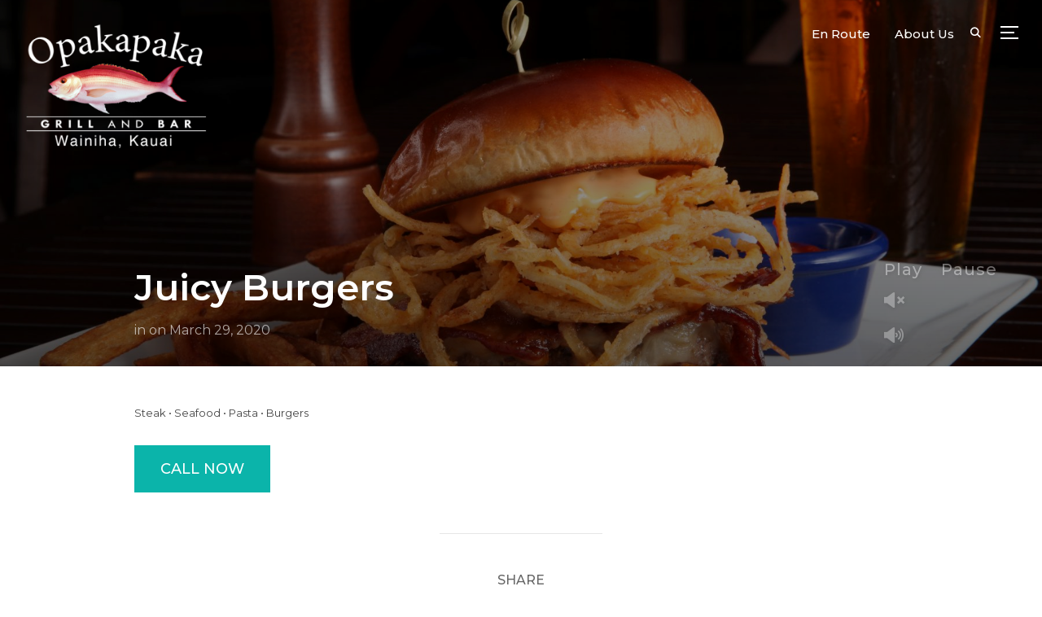

--- FILE ---
content_type: text/html; charset=UTF-8
request_url: https://www.opakapakagrillandbar.com/slider/full-screen-slideshow-2/
body_size: 53755
content:
<!DOCTYPE html>
<html lang="en-US">
<head>
    <meta charset="UTF-8">
    <meta name="viewport" content="width=device-width, initial-scale=1.0">
    <link rel="profile" href="http://gmpg.org/xfn/11">
    <link rel="pingback" href="https://www.opakapakagrillandbar.com/xmlrpc.php">

    <title>Juicy Burgers &#8211; Opakapaka Grill &amp; Bar</title>
<meta name='robots' content='max-image-preview:large' />
<link rel='dns-prefetch' href='//fonts.googleapis.com' />
<link rel='dns-prefetch' href='//s.w.org' />
<link rel="alternate" type="application/rss+xml" title="Opakapaka Grill &amp; Bar &raquo; Feed" href="https://www.opakapakagrillandbar.com/feed/" />
<link rel="alternate" type="application/rss+xml" title="Opakapaka Grill &amp; Bar &raquo; Comments Feed" href="https://www.opakapakagrillandbar.com/comments/feed/" />
<script type="text/javascript">
window._wpemojiSettings = {"baseUrl":"https:\/\/s.w.org\/images\/core\/emoji\/14.0.0\/72x72\/","ext":".png","svgUrl":"https:\/\/s.w.org\/images\/core\/emoji\/14.0.0\/svg\/","svgExt":".svg","source":{"concatemoji":"https:\/\/www.opakapakagrillandbar.com\/wp-includes\/js\/wp-emoji-release.min.js?ver=6.0.11"}};
/*! This file is auto-generated */
!function(e,a,t){var n,r,o,i=a.createElement("canvas"),p=i.getContext&&i.getContext("2d");function s(e,t){var a=String.fromCharCode,e=(p.clearRect(0,0,i.width,i.height),p.fillText(a.apply(this,e),0,0),i.toDataURL());return p.clearRect(0,0,i.width,i.height),p.fillText(a.apply(this,t),0,0),e===i.toDataURL()}function c(e){var t=a.createElement("script");t.src=e,t.defer=t.type="text/javascript",a.getElementsByTagName("head")[0].appendChild(t)}for(o=Array("flag","emoji"),t.supports={everything:!0,everythingExceptFlag:!0},r=0;r<o.length;r++)t.supports[o[r]]=function(e){if(!p||!p.fillText)return!1;switch(p.textBaseline="top",p.font="600 32px Arial",e){case"flag":return s([127987,65039,8205,9895,65039],[127987,65039,8203,9895,65039])?!1:!s([55356,56826,55356,56819],[55356,56826,8203,55356,56819])&&!s([55356,57332,56128,56423,56128,56418,56128,56421,56128,56430,56128,56423,56128,56447],[55356,57332,8203,56128,56423,8203,56128,56418,8203,56128,56421,8203,56128,56430,8203,56128,56423,8203,56128,56447]);case"emoji":return!s([129777,127995,8205,129778,127999],[129777,127995,8203,129778,127999])}return!1}(o[r]),t.supports.everything=t.supports.everything&&t.supports[o[r]],"flag"!==o[r]&&(t.supports.everythingExceptFlag=t.supports.everythingExceptFlag&&t.supports[o[r]]);t.supports.everythingExceptFlag=t.supports.everythingExceptFlag&&!t.supports.flag,t.DOMReady=!1,t.readyCallback=function(){t.DOMReady=!0},t.supports.everything||(n=function(){t.readyCallback()},a.addEventListener?(a.addEventListener("DOMContentLoaded",n,!1),e.addEventListener("load",n,!1)):(e.attachEvent("onload",n),a.attachEvent("onreadystatechange",function(){"complete"===a.readyState&&t.readyCallback()})),(e=t.source||{}).concatemoji?c(e.concatemoji):e.wpemoji&&e.twemoji&&(c(e.twemoji),c(e.wpemoji)))}(window,document,window._wpemojiSettings);
</script>
<style type="text/css">
img.wp-smiley,
img.emoji {
	display: inline !important;
	border: none !important;
	box-shadow: none !important;
	height: 1em !important;
	width: 1em !important;
	margin: 0 0.07em !important;
	vertical-align: -0.1em !important;
	background: none !important;
	padding: 0 !important;
}
</style>
	<link rel='stylesheet' id='twb-open-sans-css'  href='https://fonts.googleapis.com/css?family=Open+Sans%3A300%2C400%2C500%2C600%2C700%2C800&#038;display=swap&#038;ver=6.0.11' type='text/css' media='all' />
<link rel='stylesheet' id='twbbwg-global-css'  href='https://www.opakapakagrillandbar.com/wp-content/plugins/photo-gallery/booster/assets/css/global.css?ver=1.0.0' type='text/css' media='all' />
<style id='cf-frontend-style-inline-css' type='text/css'>
@font-face {
	font-family: 'October Storm';
	font-weight: 400;
	font-display: auto;
	src: url('http://www.opakapakagrillandbar.com/wp-content/uploads/2020/03/October-Storm.otf') format('OpenType');
}
</style>
<link rel='stylesheet' id='wp-block-library-css'  href='https://www.opakapakagrillandbar.com/wp-includes/css/dist/block-library/style.min.css?ver=6.0.11' type='text/css' media='all' />
<style id='wp-block-library-theme-inline-css' type='text/css'>
.wp-block-audio figcaption{color:#555;font-size:13px;text-align:center}.is-dark-theme .wp-block-audio figcaption{color:hsla(0,0%,100%,.65)}.wp-block-code{border:1px solid #ccc;border-radius:4px;font-family:Menlo,Consolas,monaco,monospace;padding:.8em 1em}.wp-block-embed figcaption{color:#555;font-size:13px;text-align:center}.is-dark-theme .wp-block-embed figcaption{color:hsla(0,0%,100%,.65)}.blocks-gallery-caption{color:#555;font-size:13px;text-align:center}.is-dark-theme .blocks-gallery-caption{color:hsla(0,0%,100%,.65)}.wp-block-image figcaption{color:#555;font-size:13px;text-align:center}.is-dark-theme .wp-block-image figcaption{color:hsla(0,0%,100%,.65)}.wp-block-pullquote{border-top:4px solid;border-bottom:4px solid;margin-bottom:1.75em;color:currentColor}.wp-block-pullquote__citation,.wp-block-pullquote cite,.wp-block-pullquote footer{color:currentColor;text-transform:uppercase;font-size:.8125em;font-style:normal}.wp-block-quote{border-left:.25em solid;margin:0 0 1.75em;padding-left:1em}.wp-block-quote cite,.wp-block-quote footer{color:currentColor;font-size:.8125em;position:relative;font-style:normal}.wp-block-quote.has-text-align-right{border-left:none;border-right:.25em solid;padding-left:0;padding-right:1em}.wp-block-quote.has-text-align-center{border:none;padding-left:0}.wp-block-quote.is-large,.wp-block-quote.is-style-large,.wp-block-quote.is-style-plain{border:none}.wp-block-search .wp-block-search__label{font-weight:700}:where(.wp-block-group.has-background){padding:1.25em 2.375em}.wp-block-separator.has-css-opacity{opacity:.4}.wp-block-separator{border:none;border-bottom:2px solid;margin-left:auto;margin-right:auto}.wp-block-separator.has-alpha-channel-opacity{opacity:1}.wp-block-separator:not(.is-style-wide):not(.is-style-dots){width:100px}.wp-block-separator.has-background:not(.is-style-dots){border-bottom:none;height:1px}.wp-block-separator.has-background:not(.is-style-wide):not(.is-style-dots){height:2px}.wp-block-table thead{border-bottom:3px solid}.wp-block-table tfoot{border-top:3px solid}.wp-block-table td,.wp-block-table th{padding:.5em;border:1px solid;word-break:normal}.wp-block-table figcaption{color:#555;font-size:13px;text-align:center}.is-dark-theme .wp-block-table figcaption{color:hsla(0,0%,100%,.65)}.wp-block-video figcaption{color:#555;font-size:13px;text-align:center}.is-dark-theme .wp-block-video figcaption{color:hsla(0,0%,100%,.65)}.wp-block-template-part.has-background{padding:1.25em 2.375em;margin-top:0;margin-bottom:0}
</style>
<link rel='stylesheet' id='wpzoom-social-icons-block-style-css'  href='https://www.opakapakagrillandbar.com/wp-content/plugins/social-icons-widget-by-wpzoom/block/dist/style-wpzoom-social-icons.css?ver=4.3.3' type='text/css' media='all' />
<style id='global-styles-inline-css' type='text/css'>
body{--wp--preset--color--black: #101010;--wp--preset--color--cyan-bluish-gray: #abb8c3;--wp--preset--color--white: #ffffff;--wp--preset--color--pale-pink: #f78da7;--wp--preset--color--vivid-red: #cf2e2e;--wp--preset--color--luminous-vivid-orange: #ff6900;--wp--preset--color--luminous-vivid-amber: #fcb900;--wp--preset--color--light-green-cyan: #7bdcb5;--wp--preset--color--vivid-green-cyan: #00d084;--wp--preset--color--pale-cyan-blue: #8ed1fc;--wp--preset--color--vivid-cyan-blue: #0693e3;--wp--preset--color--vivid-purple: #9b51e0;--wp--preset--color--green: #0bb4aa;--wp--preset--color--blue: #4176FB;--wp--preset--color--brown: #d19731;--wp--preset--color--red: #e1051e;--wp--preset--color--gray: #727477;--wp--preset--color--titan-white: #E0D8E2;--wp--preset--color--peppermint: #d0eac4;--wp--preset--color--bridesmaid: #FBE7DD;--wp--preset--color--purple: #FF2EAA;--wp--preset--color--light-blue: #0019D7;--wp--preset--gradient--vivid-cyan-blue-to-vivid-purple: linear-gradient(135deg,rgba(6,147,227,1) 0%,rgb(155,81,224) 100%);--wp--preset--gradient--light-green-cyan-to-vivid-green-cyan: linear-gradient(135deg,rgb(122,220,180) 0%,rgb(0,208,130) 100%);--wp--preset--gradient--luminous-vivid-amber-to-luminous-vivid-orange: linear-gradient(135deg,rgba(252,185,0,1) 0%,rgba(255,105,0,1) 100%);--wp--preset--gradient--luminous-vivid-orange-to-vivid-red: linear-gradient(135deg,rgba(255,105,0,1) 0%,rgb(207,46,46) 100%);--wp--preset--gradient--very-light-gray-to-cyan-bluish-gray: linear-gradient(135deg,rgb(238,238,238) 0%,rgb(169,184,195) 100%);--wp--preset--gradient--cool-to-warm-spectrum: linear-gradient(135deg,rgb(74,234,220) 0%,rgb(151,120,209) 20%,rgb(207,42,186) 40%,rgb(238,44,130) 60%,rgb(251,105,98) 80%,rgb(254,248,76) 100%);--wp--preset--gradient--blush-light-purple: linear-gradient(135deg,rgb(255,206,236) 0%,rgb(152,150,240) 100%);--wp--preset--gradient--blush-bordeaux: linear-gradient(135deg,rgb(254,205,165) 0%,rgb(254,45,45) 50%,rgb(107,0,62) 100%);--wp--preset--gradient--luminous-dusk: linear-gradient(135deg,rgb(255,203,112) 0%,rgb(199,81,192) 50%,rgb(65,88,208) 100%);--wp--preset--gradient--pale-ocean: linear-gradient(135deg,rgb(255,245,203) 0%,rgb(182,227,212) 50%,rgb(51,167,181) 100%);--wp--preset--gradient--electric-grass: linear-gradient(135deg,rgb(202,248,128) 0%,rgb(113,206,126) 100%);--wp--preset--gradient--midnight: linear-gradient(135deg,rgb(2,3,129) 0%,rgb(40,116,252) 100%);--wp--preset--duotone--dark-grayscale: url('#wp-duotone-dark-grayscale');--wp--preset--duotone--grayscale: url('#wp-duotone-grayscale');--wp--preset--duotone--purple-yellow: url('#wp-duotone-purple-yellow');--wp--preset--duotone--blue-red: url('#wp-duotone-blue-red');--wp--preset--duotone--midnight: url('#wp-duotone-midnight');--wp--preset--duotone--magenta-yellow: url('#wp-duotone-magenta-yellow');--wp--preset--duotone--purple-green: url('#wp-duotone-purple-green');--wp--preset--duotone--blue-orange: url('#wp-duotone-blue-orange');--wp--preset--font-size--small: 13px;--wp--preset--font-size--medium: 20px;--wp--preset--font-size--large: 36px;--wp--preset--font-size--x-large: 42px;}.has-black-color{color: var(--wp--preset--color--black) !important;}.has-cyan-bluish-gray-color{color: var(--wp--preset--color--cyan-bluish-gray) !important;}.has-white-color{color: var(--wp--preset--color--white) !important;}.has-pale-pink-color{color: var(--wp--preset--color--pale-pink) !important;}.has-vivid-red-color{color: var(--wp--preset--color--vivid-red) !important;}.has-luminous-vivid-orange-color{color: var(--wp--preset--color--luminous-vivid-orange) !important;}.has-luminous-vivid-amber-color{color: var(--wp--preset--color--luminous-vivid-amber) !important;}.has-light-green-cyan-color{color: var(--wp--preset--color--light-green-cyan) !important;}.has-vivid-green-cyan-color{color: var(--wp--preset--color--vivid-green-cyan) !important;}.has-pale-cyan-blue-color{color: var(--wp--preset--color--pale-cyan-blue) !important;}.has-vivid-cyan-blue-color{color: var(--wp--preset--color--vivid-cyan-blue) !important;}.has-vivid-purple-color{color: var(--wp--preset--color--vivid-purple) !important;}.has-black-background-color{background-color: var(--wp--preset--color--black) !important;}.has-cyan-bluish-gray-background-color{background-color: var(--wp--preset--color--cyan-bluish-gray) !important;}.has-white-background-color{background-color: var(--wp--preset--color--white) !important;}.has-pale-pink-background-color{background-color: var(--wp--preset--color--pale-pink) !important;}.has-vivid-red-background-color{background-color: var(--wp--preset--color--vivid-red) !important;}.has-luminous-vivid-orange-background-color{background-color: var(--wp--preset--color--luminous-vivid-orange) !important;}.has-luminous-vivid-amber-background-color{background-color: var(--wp--preset--color--luminous-vivid-amber) !important;}.has-light-green-cyan-background-color{background-color: var(--wp--preset--color--light-green-cyan) !important;}.has-vivid-green-cyan-background-color{background-color: var(--wp--preset--color--vivid-green-cyan) !important;}.has-pale-cyan-blue-background-color{background-color: var(--wp--preset--color--pale-cyan-blue) !important;}.has-vivid-cyan-blue-background-color{background-color: var(--wp--preset--color--vivid-cyan-blue) !important;}.has-vivid-purple-background-color{background-color: var(--wp--preset--color--vivid-purple) !important;}.has-black-border-color{border-color: var(--wp--preset--color--black) !important;}.has-cyan-bluish-gray-border-color{border-color: var(--wp--preset--color--cyan-bluish-gray) !important;}.has-white-border-color{border-color: var(--wp--preset--color--white) !important;}.has-pale-pink-border-color{border-color: var(--wp--preset--color--pale-pink) !important;}.has-vivid-red-border-color{border-color: var(--wp--preset--color--vivid-red) !important;}.has-luminous-vivid-orange-border-color{border-color: var(--wp--preset--color--luminous-vivid-orange) !important;}.has-luminous-vivid-amber-border-color{border-color: var(--wp--preset--color--luminous-vivid-amber) !important;}.has-light-green-cyan-border-color{border-color: var(--wp--preset--color--light-green-cyan) !important;}.has-vivid-green-cyan-border-color{border-color: var(--wp--preset--color--vivid-green-cyan) !important;}.has-pale-cyan-blue-border-color{border-color: var(--wp--preset--color--pale-cyan-blue) !important;}.has-vivid-cyan-blue-border-color{border-color: var(--wp--preset--color--vivid-cyan-blue) !important;}.has-vivid-purple-border-color{border-color: var(--wp--preset--color--vivid-purple) !important;}.has-vivid-cyan-blue-to-vivid-purple-gradient-background{background: var(--wp--preset--gradient--vivid-cyan-blue-to-vivid-purple) !important;}.has-light-green-cyan-to-vivid-green-cyan-gradient-background{background: var(--wp--preset--gradient--light-green-cyan-to-vivid-green-cyan) !important;}.has-luminous-vivid-amber-to-luminous-vivid-orange-gradient-background{background: var(--wp--preset--gradient--luminous-vivid-amber-to-luminous-vivid-orange) !important;}.has-luminous-vivid-orange-to-vivid-red-gradient-background{background: var(--wp--preset--gradient--luminous-vivid-orange-to-vivid-red) !important;}.has-very-light-gray-to-cyan-bluish-gray-gradient-background{background: var(--wp--preset--gradient--very-light-gray-to-cyan-bluish-gray) !important;}.has-cool-to-warm-spectrum-gradient-background{background: var(--wp--preset--gradient--cool-to-warm-spectrum) !important;}.has-blush-light-purple-gradient-background{background: var(--wp--preset--gradient--blush-light-purple) !important;}.has-blush-bordeaux-gradient-background{background: var(--wp--preset--gradient--blush-bordeaux) !important;}.has-luminous-dusk-gradient-background{background: var(--wp--preset--gradient--luminous-dusk) !important;}.has-pale-ocean-gradient-background{background: var(--wp--preset--gradient--pale-ocean) !important;}.has-electric-grass-gradient-background{background: var(--wp--preset--gradient--electric-grass) !important;}.has-midnight-gradient-background{background: var(--wp--preset--gradient--midnight) !important;}.has-small-font-size{font-size: var(--wp--preset--font-size--small) !important;}.has-medium-font-size{font-size: var(--wp--preset--font-size--medium) !important;}.has-large-font-size{font-size: var(--wp--preset--font-size--large) !important;}.has-x-large-font-size{font-size: var(--wp--preset--font-size--x-large) !important;}
</style>
<link rel='stylesheet' id='contact-form-7-css'  href='https://www.opakapakagrillandbar.com/wp-content/plugins/contact-form-7/includes/css/styles.css?ver=5.6.4' type='text/css' media='all' />
<link rel='stylesheet' id='bwg_fonts-css'  href='https://www.opakapakagrillandbar.com/wp-content/plugins/photo-gallery/css/bwg-fonts/fonts.css?ver=0.0.1' type='text/css' media='all' />
<link rel='stylesheet' id='sumoselect-css'  href='https://www.opakapakagrillandbar.com/wp-content/plugins/photo-gallery/css/sumoselect.min.css?ver=3.4.6' type='text/css' media='all' />
<link rel='stylesheet' id='mCustomScrollbar-css'  href='https://www.opakapakagrillandbar.com/wp-content/plugins/photo-gallery/css/jquery.mCustomScrollbar.min.css?ver=3.1.5' type='text/css' media='all' />
<link rel='stylesheet' id='bwg_frontend-css'  href='https://www.opakapakagrillandbar.com/wp-content/plugins/photo-gallery/css/styles.min.css?ver=1.8.31' type='text/css' media='all' />
<link rel='stylesheet' id='wpos-slick-style-css'  href='https://www.opakapakagrillandbar.com/wp-content/plugins/wp-slick-slider-and-image-carousel/assets/css/slick.css?ver=3.7.2' type='text/css' media='all' />
<link rel='stylesheet' id='wpsisac-public-style-css'  href='https://www.opakapakagrillandbar.com/wp-content/plugins/wp-slick-slider-and-image-carousel/assets/css/wpsisac-public.css?ver=3.7.2' type='text/css' media='all' />
<link rel='stylesheet' id='zoom-theme-utils-css-css'  href='https://www.opakapakagrillandbar.com/wp-content/themes/inspiro/functions/wpzoom/assets/css/theme-utils.css?ver=6.0.11' type='text/css' media='all' />
<link rel='stylesheet' id='inspiro-google-fonts-css'  href='//fonts.googleapis.com/css?family=Montserrat%3Aregular%2C500%2C600%2C700%2C700i%2Citalic%7CRock+Salt%7CLibre+Franklin%3Aregular%2C700&#038;ver=6.0.11#038;subset=latin' type='text/css' media='all' />
<link rel='stylesheet' id='inspiro-style-css'  href='https://www.opakapakagrillandbar.com/wp-content/themes/inspiro/style.css?ver=6.6.0' type='text/css' media='all' />
<link rel='stylesheet' id='media-queries-css'  href='https://www.opakapakagrillandbar.com/wp-content/themes/inspiro/css/media-queries.css?ver=6.6.0' type='text/css' media='all' />
<link rel='stylesheet' id='inspiro-style-color-default-css'  href='https://www.opakapakagrillandbar.com/wp-content/themes/inspiro/styles/default.css?ver=6.6.0' type='text/css' media='all' />
<link rel='stylesheet' id='inspiro-customizer-style-css'  href='https://www.opakapakagrillandbar.com/wp-admin/admin-ajax.php?action=inspiro_customizer_css&#038;ver=6.6.0' type='text/css' media='all' />
<link rel='stylesheet' id='dashicons-css'  href='https://www.opakapakagrillandbar.com/wp-includes/css/dashicons.min.css?ver=6.0.11' type='text/css' media='all' />
<link rel='stylesheet' id='magnificPopup-css'  href='https://www.opakapakagrillandbar.com/wp-content/themes/inspiro/css/magnific-popup.css?ver=6.6.0' type='text/css' media='all' />
<link rel='stylesheet' id='formstone-background-css'  href='https://www.opakapakagrillandbar.com/wp-content/themes/inspiro/css/background.css?ver=6.6.0' type='text/css' media='all' />
<link rel='stylesheet' id='wpzoom-social-icons-socicon-css'  href='https://www.opakapakagrillandbar.com/wp-content/plugins/social-icons-widget-by-wpzoom/assets/css/wpzoom-socicon.css?ver=1731926116' type='text/css' media='all' />
<link rel='stylesheet' id='wpzoom-social-icons-genericons-css'  href='https://www.opakapakagrillandbar.com/wp-content/plugins/social-icons-widget-by-wpzoom/assets/css/genericons.css?ver=1731926116' type='text/css' media='all' />
<link rel='stylesheet' id='wpzoom-social-icons-academicons-css'  href='https://www.opakapakagrillandbar.com/wp-content/plugins/social-icons-widget-by-wpzoom/assets/css/academicons.min.css?ver=1731926116' type='text/css' media='all' />
<link rel='stylesheet' id='wpzoom-social-icons-font-awesome-3-css'  href='https://www.opakapakagrillandbar.com/wp-content/plugins/social-icons-widget-by-wpzoom/assets/css/font-awesome-3.min.css?ver=1731926116' type='text/css' media='all' />
<link rel='stylesheet' id='wpzoom-social-icons-styles-css'  href='https://www.opakapakagrillandbar.com/wp-content/plugins/social-icons-widget-by-wpzoom/assets/css/wpzoom-social-icons-styles.css?ver=1731926116' type='text/css' media='all' />
<link rel='stylesheet' id='wpzoom-theme-css'  href='https://www.opakapakagrillandbar.com/wp-content/themes/inspiro/styles/default.css?ver=6.0.11' type='text/css' media='all' />
<link rel='stylesheet' id='wpzoom-custom-css'  href='https://www.opakapakagrillandbar.com/wp-content/themes/inspiro/custom.css?ver=6.6.0' type='text/css' media='all' />
<link rel='preload' as='font'  id='wpzoom-social-icons-font-academicons-woff2-css'  href='https://www.opakapakagrillandbar.com/wp-content/plugins/social-icons-widget-by-wpzoom/assets/font/academicons.woff2?v=1.9.2'  type='font/woff2' crossorigin />
<link rel='preload' as='font'  id='wpzoom-social-icons-font-fontawesome-3-woff2-css'  href='https://www.opakapakagrillandbar.com/wp-content/plugins/social-icons-widget-by-wpzoom/assets/font/fontawesome-webfont.woff2?v=4.7.0'  type='font/woff2' crossorigin />
<link rel='preload' as='font'  id='wpzoom-social-icons-font-genericons-woff-css'  href='https://www.opakapakagrillandbar.com/wp-content/plugins/social-icons-widget-by-wpzoom/assets/font/Genericons.woff'  type='font/woff' crossorigin />
<link rel='preload' as='font'  id='wpzoom-social-icons-font-socicon-woff2-css'  href='https://www.opakapakagrillandbar.com/wp-content/plugins/social-icons-widget-by-wpzoom/assets/font/socicon.woff2?v=4.3.3'  type='font/woff2' crossorigin />
<script type='text/javascript' src='https://www.opakapakagrillandbar.com/wp-includes/js/jquery/jquery.min.js?ver=3.6.0' id='jquery-core-js'></script>
<script type='text/javascript' src='https://www.opakapakagrillandbar.com/wp-includes/js/jquery/jquery-migrate.min.js?ver=3.3.2' id='jquery-migrate-js'></script>
<script type='text/javascript' src='https://www.opakapakagrillandbar.com/wp-content/plugins/photo-gallery/booster/assets/js/circle-progress.js?ver=1.2.2' id='twbbwg-circle-js'></script>
<script type='text/javascript' id='twbbwg-global-js-extra'>
/* <![CDATA[ */
var twb = {"nonce":"09a9fad6eb","ajax_url":"https:\/\/www.opakapakagrillandbar.com\/wp-admin\/admin-ajax.php","plugin_url":"https:\/\/www.opakapakagrillandbar.com\/wp-content\/plugins\/photo-gallery\/booster","href":"https:\/\/www.opakapakagrillandbar.com\/wp-admin\/admin.php?page=twbbwg_photo-gallery"};
var twb = {"nonce":"09a9fad6eb","ajax_url":"https:\/\/www.opakapakagrillandbar.com\/wp-admin\/admin-ajax.php","plugin_url":"https:\/\/www.opakapakagrillandbar.com\/wp-content\/plugins\/photo-gallery\/booster","href":"https:\/\/www.opakapakagrillandbar.com\/wp-admin\/admin.php?page=twbbwg_photo-gallery"};
/* ]]> */
</script>
<script type='text/javascript' src='https://www.opakapakagrillandbar.com/wp-content/plugins/photo-gallery/booster/assets/js/global.js?ver=1.0.0' id='twbbwg-global-js'></script>
<script type='text/javascript' src='https://www.opakapakagrillandbar.com/wp-content/plugins/photo-gallery/js/jquery.sumoselect.min.js?ver=3.4.6' id='sumoselect-js'></script>
<script type='text/javascript' src='https://www.opakapakagrillandbar.com/wp-content/plugins/photo-gallery/js/tocca.min.js?ver=2.0.9' id='bwg_mobile-js'></script>
<script type='text/javascript' src='https://www.opakapakagrillandbar.com/wp-content/plugins/photo-gallery/js/jquery.mCustomScrollbar.concat.min.js?ver=3.1.5' id='mCustomScrollbar-js'></script>
<script type='text/javascript' src='https://www.opakapakagrillandbar.com/wp-content/plugins/photo-gallery/js/jquery.fullscreen.min.js?ver=0.6.0' id='jquery-fullscreen-js'></script>
<script type='text/javascript' id='bwg_frontend-js-extra'>
/* <![CDATA[ */
var bwg_objectsL10n = {"bwg_field_required":"field is required.","bwg_mail_validation":"This is not a valid email address.","bwg_search_result":"There are no images matching your search.","bwg_select_tag":"Select Tag","bwg_order_by":"Order By","bwg_search":"Search","bwg_show_ecommerce":"Show Ecommerce","bwg_hide_ecommerce":"Hide Ecommerce","bwg_show_comments":"Show Comments","bwg_hide_comments":"Hide Comments","bwg_restore":"Restore","bwg_maximize":"Maximize","bwg_fullscreen":"Fullscreen","bwg_exit_fullscreen":"Exit Fullscreen","bwg_search_tag":"SEARCH...","bwg_tag_no_match":"No tags found","bwg_all_tags_selected":"All tags selected","bwg_tags_selected":"tags selected","play":"Play","pause":"Pause","is_pro":"","bwg_play":"Play","bwg_pause":"Pause","bwg_hide_info":"Hide info","bwg_show_info":"Show info","bwg_hide_rating":"Hide rating","bwg_show_rating":"Show rating","ok":"Ok","cancel":"Cancel","select_all":"Select all","lazy_load":"0","lazy_loader":"https:\/\/www.opakapakagrillandbar.com\/wp-content\/plugins\/photo-gallery\/images\/ajax_loader.png","front_ajax":"0","bwg_tag_see_all":"see all tags","bwg_tag_see_less":"see less tags"};
/* ]]> */
</script>
<script type='text/javascript' src='https://www.opakapakagrillandbar.com/wp-content/plugins/photo-gallery/js/scripts.min.js?ver=1.8.31' id='bwg_frontend-js'></script>
<link rel="https://api.w.org/" href="https://www.opakapakagrillandbar.com/wp-json/" /><link rel="alternate" type="application/json" href="https://www.opakapakagrillandbar.com/wp-json/wp/v2/slider/310" /><link rel="EditURI" type="application/rsd+xml" title="RSD" href="https://www.opakapakagrillandbar.com/xmlrpc.php?rsd" />
<link rel="wlwmanifest" type="application/wlwmanifest+xml" href="https://www.opakapakagrillandbar.com/wp-includes/wlwmanifest.xml" /> 
<meta name="generator" content="WordPress 6.0.11" />
<link rel="canonical" href="https://www.opakapakagrillandbar.com/slider/full-screen-slideshow-2/" />
<link rel='shortlink' href='https://www.opakapakagrillandbar.com/?p=310' />
<link rel="alternate" type="application/json+oembed" href="https://www.opakapakagrillandbar.com/wp-json/oembed/1.0/embed?url=https%3A%2F%2Fwww.opakapakagrillandbar.com%2Fslider%2Ffull-screen-slideshow-2%2F" />
<link rel="alternate" type="text/xml+oembed" href="https://www.opakapakagrillandbar.com/wp-json/oembed/1.0/embed?url=https%3A%2F%2Fwww.opakapakagrillandbar.com%2Fslider%2Ffull-screen-slideshow-2%2F&#038;format=xml" />
<!-- WPZOOM Theme / Framework -->
<meta name="generator" content="Inspiro 6.6.0" />
<meta name="generator" content="WPZOOM Framework 1.8.12" />

<!-- Begin Theme Custom CSS -->
<style type="text/css" id="inspiro-custom-css">
a,.comment-author .fn, .comment-author .fn a, .zoom-twitter-widget a, .woocommerce-pagination .page-numbers, .paging-navigation .page-numbers, .page .post_author a, .single .post_author a, .comment-author a.comment-reply-link, .comment-author a.comment-edit-link{color:#144253;}a:hover, .zoom-twitter-widget a:hover, .woocommerce-pagination .page-numbers.current, .woocommerce-pagination .page-numbers:hover, .paging-navigation .page-numbers.current, .paging-navigation .page-numbers:hover, .entry-thumbnail-popover-content h3:hover, .comment-author .fn a:hover, .page .post_author a:hover, .single .post_author a:hover{color:#003c54;}.button:hover, .button:focus, .btn:hover, .more-link:hover, .more_link:hover, .side-nav .search-form .search-submit:hover, .site-footer .search-form .search-submit:hover, .btn:focus, .more-link:focus, .more_link:focus, .side-nav .search-form .search-submit:focus, .site-footer .search-form .search-submit:focus, .infinite-scroll #infinite-handle span:hover, .portfolio-view_all-link .btn:hover, .entry-thumbnail-popover-content .btn:hover{border-color:#144253;color:#144253;}.navbar{background:#144253;background-color:#144253;}.headroom--not-top .navbar{background-color:#144253;}.navbar-nav ul{border-top-color:#144253;}.navbar-nav > li > ul:before{border-bottom-color:#144253;}.slides li .slide_button a:hover{background-color:#144253;border-color:#144253;}.entry-title a:hover, .fw-page-builder-content .feature-posts-list h3 a:hover, .widgetized-section .feature-posts-list h3 a:hover{color:#144253;}.entry-meta a:hover{color:#144253;}.recent-posts .entry-meta a:hover{border-color:#144253;}.more_link:hover, .more_link:active{color:#144253;border-color:#144253;}.single .entry-meta a:hover{color:#144253;}.single .has-post-cover .entry-header .entry-meta a:hover{color:#144253;}.entry-content a{color:#144253;}.site-footer a{color:#144253;}.site-footer a:hover{color:#003d54;}body, .footer-widgets .column, .site-info{font-family:"Montserrat";}.navbar-brand-wpz h1 a{font-family:"Rock Salt";font-weight:normal;}.navbar-collapse a{font-size:15px;}.slides > li h3{font-family:"Rock Salt";font-weight:normal;}.slides > li .excerpt{font-family:"Montserrat";}.page .has-post-cover .entry-header h1.entry-title{font-family:"Montserrat";font-weight:normal;}
@media screen and (min-width: 769px){body, .footer-widgets .column, .site-info{font-size:13px;}.navbar-brand-wpz h1 a{font-size:18px;}.slides > li h3{font-size:70px;}.slides > li .excerpt{font-size:26px;}.slides > li .slide_button a{font-size:18px;}.widget .section-title{font-size:26px;}.widget h3.title, .side-nav .widget .title{font-size:20px;}.entry-title{font-size:42px;}.single h1.entry-title{font-size:42px;}.single .has-post-cover .entry-header .entry-title{font-size:45px;}.page h1.entry-title{font-size:26px;}.page .has-post-cover .entry-header h1.entry-title{font-size:0px;}.entry-thumbnail-popover-content h3{font-size:26px;}.entry-thumbnail-popover-content.lightbox_popup_insp h3{font-size:18px;}}
@media screen and (max-width: 768px){body, .footer-widgets .column, .site-info{font-size:16px;}.navbar-brand-wpz h1 a{font-size:26px;}.slides > li h3{font-size:38px;}.slides > li .excerpt{font-size:18px;}.slides > li .slide_button a{font-size:16px;}.widget .section-title{font-size:20px;}.widget h3.title, .side-nav .widget .title{font-size:20px;}.entry-title{font-size:32px;}.single h1.entry-title{font-size:32px;}.single .has-post-cover .entry-header .entry-title{font-size:32px;}.page h1.entry-title{font-size:26px;}.page .has-post-cover .entry-header h1.entry-title{font-size:0px;}.entry-thumbnail-popover-content h3{font-size:18px;}.entry-thumbnail-popover-content.lightbox_popup_insp h3{font-size:14px;}}
@media screen and (max-width: 480px){body, .footer-widgets .column, .site-info{font-size:16px;}.navbar-brand-wpz h1 a{font-size:20px;}.slides > li h3{font-size:24px;}.slides > li .excerpt{font-size:16px;}.slides > li .slide_button a{font-size:14px;}.widget .section-title{font-size:20px;}.widget h3.title, .side-nav .widget .title{font-size:20px;}.entry-title{font-size:24px;}.single h1.entry-title{font-size:24px;}.single .has-post-cover .entry-header .entry-title{font-size:24px;}.page h1.entry-title{font-size:24px;}.page .has-post-cover .entry-header h1.entry-title{font-size:0px;}.entry-thumbnail-popover-content h3{font-size:18px;}.entry-thumbnail-popover-content.lightbox_popup_insp h3{font-size:14px;}}
</style>
<!-- End Theme Custom CSS -->
<link rel="icon" href="https://www.opakapakagrillandbar.com/wp-content/uploads/2018/02/cropped-opakapaka-logo-transparent-32x32.png" sizes="32x32" />
<link rel="icon" href="https://www.opakapakagrillandbar.com/wp-content/uploads/2018/02/cropped-opakapaka-logo-transparent-192x192.png" sizes="192x192" />
<link rel="apple-touch-icon" href="https://www.opakapakagrillandbar.com/wp-content/uploads/2018/02/cropped-opakapaka-logo-transparent-180x180.png" />
<meta name="msapplication-TileImage" content="https://www.opakapakagrillandbar.com/wp-content/uploads/2018/02/cropped-opakapaka-logo-transparent-270x270.png" />
		<style type="text/css" id="wp-custom-css">
			.designed-by{
	display: none;
}		</style>
		</head>
<body class="slider-template-default single single-slider postid-310 wp-custom-logo inspiro--with-page-nav">


<nav id="side-nav" class="side-nav" tabindex="-1">
    <div class="side-nav__scrollable-container">
        <div class="side-nav__wrap">

            <div class="side-nav__close-button">
                <button type="button" class="navbar-toggle">
                    <span class="sr-only">Toggle navigation</span>
                    <span class="icon-bar"></span>
                    <span class="icon-bar"></span>
                    <span class="icon-bar"></span>
                </button>
            </div>

            <ul class="nav navbar-nav"><li id="menu-item-366" class="menu-item menu-item-type-post_type menu-item-object-page menu-item-366"><a href="https://www.opakapakagrillandbar.com/en-route/">En Route</a></li>
<li id="menu-item-367" class="menu-item menu-item-type-post_type menu-item-object-page menu-item-367"><a href="https://www.opakapakagrillandbar.com/about-us/">About Us</a></li>
</ul>
            <div id="text-2" class="widget widget_text"><h3 class="title">Hours of Operation</h3>			<div class="textwidget"><p><!-- wp:paragraph --></p>
<p style="text-align: center;"><span style="color: #ac503e;"><strong>7 Days a Week</strong></span><br />
11:00 a.m. – 8:00 p.m.</p>
<p style="text-align: center;"><span style="color: #ac503e;"><strong>Happy Hour</strong></span><br />
5:00 p.m. – 6:00 p.m.</p>
<p>&nbsp;</p>
<p>&nbsp;</p>
</div>
		<div class="clear"></div></div><div id="text-3" class="widget widget_text"><h3 class="title">Contact Us</h3>			<div class="textwidget"><p><strong>Phone Number</strong><br />
<a style="color: red;" href="tel:8083784425">(808) 378-4425</a></p>
<p><strong>Address</strong><br />
<a style="color: red;" href="https://g.page/ogbkauai?share">5-7132 Kuhio Hwy Wainiha, HI 96714</a></p>
<p><strong>Cuisines</strong><br />
Fresh Seafood • Steak •<br />
Farm-to-Table</p>
</div>
		<div class="clear"></div></div><div id="text-4" class="widget widget_text"><h3 class="title">Walk-Ins Welcome</h3>			<div class="textwidget"></div>
		<div class="clear"></div></div>        </div>
    </div>
</nav>
<div class="side-nav-overlay"></div>


<div class="site">

    <header class="site-header">
        <nav class="navbar page-with-cover " role="navigation">
            <div class="inner-wrap wpz_layout_full">

                 <div class="navbar-header">
                     <!-- navbar-brand BEGIN -->
                     <div class="navbar-brand-wpz">

                        <a href="https://www.opakapakagrillandbar.com/" class="custom-logo-link" rel="home" itemprop="url"><img width="249" height="172" src="https://www.opakapakagrillandbar.com/wp-content/uploads/2020/03/OGB-Logo500px_white-300x206.png" class="custom-logo" alt="Opakapaka Grill &amp; Bar" loading="lazy" itemprop="logo" srcset="https://www.opakapakagrillandbar.com/wp-content/uploads/2020/03/OGB-Logo500px_white-300x206.png 300w, https://www.opakapakagrillandbar.com/wp-content/uploads/2020/03/OGB-Logo500px_white.png 500w" sizes="(max-width: 249px) 100vw, 249px" /></a>
                     </div>
                     <!-- navbar-brand END -->
                </div>

                
                    <button type="button" class="navbar-toggle">
                        <span class="sr-only">Toggle sidebar &amp; navigation</span>
                        <span class="icon-bar"></span>
                        <span class="icon-bar"></span>
                        <span class="icon-bar"></span>
                    </button>

                    <div id="sb-search" class="sb-search">
                        <form method="get" id="searchform" action="https://www.opakapakagrillandbar.com/">
    <input type="search" class="sb-search-input" placeholder="Type your keywords and hit Enter..."  name="s" id="s" autocomplete="off" />
    <input type="submit" id="searchsubmit" class="sb-search-submit" value="Search" />
    <span class="sb-icon-search"></span>
</form>                    </div>

                    <div class="header_social">
                                            </div>

                    <div class="navbar-collapse collapse">

                        <ul id="menu-main-menu-3" class="nav navbar-nav dropdown sf-menu"><li class="menu-item menu-item-type-post_type menu-item-object-page menu-item-366"><a href="https://www.opakapakagrillandbar.com/en-route/">En Route</a></li>
<li class="menu-item menu-item-type-post_type menu-item-object-page menu-item-367"><a href="https://www.opakapakagrillandbar.com/about-us/">About Us</a></li>
</ul>
                    </div><!-- .navbar-collapse -->

                
            </div>
        </nav><!-- .navbar -->
    </header><!-- .site-header -->

    <main id="main" class="site-main container-fluid page-with-cover" role="main">

        
            <article id="post-310" class=" has-post-cover post-310 slider type-slider status-publish has-post-thumbnail hentry">
    <div
                class=" entry-cover"
                    >
                        
            <div class="entry-cover-image"  data-smallimg="https://www.opakapakagrillandbar.com/wp-content/uploads/2020/03/IMG_8202_2-1000x667.jpg" data-bigimg="https://www.opakapakagrillandbar.com/wp-content/uploads/2020/03/IMG_8202_2-1800x1200.jpg"style="background-image:url('https://www.opakapakagrillandbar.com/wp-content/uploads/2020/03/IMG_8202_2-1000x667.jpg')"></div>

        
        <header class="entry-header">
            <div class="entry-info">
                <h1 class="entry-title">Juicy Burgers</h1>
                <div class="entry-meta">
                    <span class="entry-category">in </span>                    <p class="entry-date">on <time class="entry-date" datetime="2020-03-29T10:48:59+00:00">March 29, 2020</time> </p>                 </div>
            </div>
        </header><!-- .entry-header -->
        <!-- single portfolio video background controls -->
        <div class="background-video-buttons-wrapper">

                            <a class="wpzoom-button-video-background-play display-none">Play</a>
                <a class="wpzoom-button-video-background-pause display-none">Pause</a>
            
                            <a class="wpzoom-button-sound-background-unmute display-none">Unmute</a>
                <a class="wpzoom-button-sound-background-mute display-none">Mute</a>
            
        </div>
        <!-- #single portfolio video background controls -->
    </div><!-- .entry-cover -->

    <div class="entry-content">
        
<p>Steak   •   Seafood   •   Pasta   •   Burgers</p>



<div class="wp-block-button"><a class="wp-block-button__link" href="tel:8083784425">CALL NOW</a></div>
    </div><!-- .entry-content -->


    <footer class="entry-footer">

        

        
            
        
        
            <div class="share">

                <h4 class="section-title">Share</h4>

                <a href="https://twitter.com/intent/tweet?url=https%3A%2F%2Fwww.opakapakagrillandbar.com%2Fslider%2Ffull-screen-slideshow-2%2F&text=Juicy+Burgers" target="_blank" title="Tweet this on Twitter" class="twitter">Share on Twitter</a>

                <a href="https://facebook.com/sharer.php?u=https%3A%2F%2Fwww.opakapakagrillandbar.com%2Fslider%2Ffull-screen-slideshow-2%2F&t=Juicy+Burgers" target="_blank" title="Share this on Facebook" class="facebook">Share on Facebook</a>

                <a href="https://www.linkedin.com/cws/share?url=https%3A%2F%2Fwww.opakapakagrillandbar.com%2Fslider%2Ffull-screen-slideshow-2%2F" target="_blank" title="Share on LinkedIn" class="wpz_linkedin">Share on LinkedIn</a>

            </div>

        

        
            <div class="post_author">

                <img alt='' src='https://secure.gravatar.com/avatar/9dcfa9cc5f29bff2c943a8d0279c2694?s=65&#038;d=mm&#038;r=g' srcset='https://secure.gravatar.com/avatar/9dcfa9cc5f29bff2c943a8d0279c2694?s=130&#038;d=mm&#038;r=g 2x' class='avatar avatar-65 photo' height='65' width='65' loading='lazy'/>
                <span>Written by</span>

                <a href="https://www.opakapakagrillandbar.com/author/harris/" title="Posts by Theresa Cherry" rel="author">Theresa Cherry</a>
            </div>

        

        
    </footer><!-- .entry-footer -->
</article><!-- #post-## -->

            
                <div id="comments">


		<p class="nocomments">Comments are closed.</p>
	


</div><!-- #comments -->
            
        

        
            
                    <div class="previous-post-cover">

                        <a href="https://www.opakapakagrillandbar.com/slider/full-screen-slideshow-1/" title="Ocean Front Dining">

                            <div class="previous-info">

                                
                                    <div class="previous-cover" style="background-image: url('https://www.opakapakagrillandbar.com/wp-content/uploads/2020/03/IMG_7970_2-1800x1200.jpg')"></div><!-- .previous-cover -->

                                
                                <div class="previous-content">

                                    <h4>Previous Post</h4>

                                    <h3><span>Ocean Front Dining</span></h3>

                                </div>

                            </div>

                        </a>

                    </div><!-- /.nextprev -->

            
        
    </main><!-- #main -->


    
    <footer id="colophon" class="site-footer" role="contentinfo">

        <div class="inner-wrap">

            

            <div class="site-info">
                <p class="copyright">Copyright &copy; 2026 Opakapaka Grill &amp; Bar</p>

                <p class="designed-by">
                    Designed by <a href="https://www.wpzoom.com/" target="_blank" rel="nofollow">WPZOOM</a>                </p>
            </div><!-- .site-info -->

        </div>

    </footer><!-- #colophon -->

</div><!-- .site -->

<script type='text/javascript' src='https://www.opakapakagrillandbar.com/wp-content/plugins/contact-form-7/includes/swv/js/index.js?ver=5.6.4' id='swv-js'></script>
<script type='text/javascript' id='contact-form-7-js-extra'>
/* <![CDATA[ */
var wpcf7 = {"api":{"root":"https:\/\/www.opakapakagrillandbar.com\/wp-json\/","namespace":"contact-form-7\/v1"}};
/* ]]> */
</script>
<script type='text/javascript' src='https://www.opakapakagrillandbar.com/wp-content/plugins/contact-form-7/includes/js/index.js?ver=5.6.4' id='contact-form-7-js'></script>
<script type='text/javascript' src='https://www.opakapakagrillandbar.com/wp-includes/js/comment-reply.min.js?ver=6.0.11' id='comment-reply-js'></script>
<script type='text/javascript' src='https://www.opakapakagrillandbar.com/wp-content/themes/inspiro/js/flexslider.min.js?ver=6.6.0' id='flexslider-js'></script>
<script type='text/javascript' src='https://www.opakapakagrillandbar.com/wp-content/themes/inspiro/js/fitvids.min.js?ver=6.6.0' id='fitvids-js'></script>
<script type='text/javascript' src='https://www.opakapakagrillandbar.com/wp-content/themes/inspiro/js/imagesLoaded.min.js?ver=6.6.0' id='imagesLoaded-js'></script>
<script type='text/javascript' src='https://www.opakapakagrillandbar.com/wp-content/themes/inspiro/js/flickity.pkgd.min.js?ver=6.6.0' id='flickity-js'></script>
<script type='text/javascript' src='https://www.opakapakagrillandbar.com/wp-content/themes/inspiro/js/jquery.magnific-popup.min.js?ver=6.6.0' id='magnificPopup-js'></script>
<script type='text/javascript' src='https://www.opakapakagrillandbar.com/wp-includes/js/imagesloaded.min.js?ver=4.1.4' id='imagesloaded-js'></script>
<script type='text/javascript' src='https://www.opakapakagrillandbar.com/wp-includes/js/masonry.min.js?ver=4.2.2' id='masonry-js'></script>
<script type='text/javascript' src='https://www.opakapakagrillandbar.com/wp-content/themes/inspiro/js/superfish.min.js?ver=6.6.0' id='superfish-js'></script>
<script type='text/javascript' src='https://www.opakapakagrillandbar.com/wp-content/themes/inspiro/js/headroom.min.js?ver=6.6.0' id='headroom-js'></script>
<script type='text/javascript' src='https://www.opakapakagrillandbar.com/wp-content/themes/inspiro/js/search_button.js?ver=6.6.0' id='search_button-js'></script>
<script type='text/javascript' src='https://www.opakapakagrillandbar.com/wp-content/themes/inspiro/js/jquery.parallax.js?ver=6.6.0' id='jquery.parallax-js'></script>
<script type='text/javascript' src='https://www.opakapakagrillandbar.com/wp-includes/js/underscore.min.js?ver=1.13.3' id='underscore-js'></script>
<script type='text/javascript' id='wp-util-js-extra'>
/* <![CDATA[ */
var _wpUtilSettings = {"ajax":{"url":"\/wp-admin\/admin-ajax.php"}};
/* ]]> */
</script>
<script type='text/javascript' src='https://www.opakapakagrillandbar.com/wp-includes/js/wp-util.min.js?ver=6.0.11' id='wp-util-js'></script>
<script type='text/javascript' src='https://www.opakapakagrillandbar.com/wp-content/themes/inspiro/js/isotope.pkgd.min.js?ver=6.6.0' id='isotope-js'></script>
<script type='text/javascript' id='inspiro-script-js-extra'>
/* <![CDATA[ */
var zoomOptions = {"color-palettes":"default","custom_logo_retina_ready":"1","blogname":"Opakapaka Grill & Bar","blogdescription":"A Fine, Alternative Dining Experience","custom_logo":"299","header-layout-type":"wpz_layout_full","navbar-hide-search":"block","navbar_sticky_menu":"1","featured_posts_show":"1","featured_posts_posts":"5","slideshow_auto":"1","slideshow_speed":"6000","slideshow_title":"1","slideshow_excerpt":"1","slideshow_arrows":"1","slideshow_scroll":"1","slideshow_height_desktop":"97","slideshow_height_tablet":"100","slideshow_height_phone":"100","slideshow_overlay":"1","slideshow_overlay-color":{"start_color":"#000","end_color":"#000","direction":"vertical","start_opacity":"0.3","end_opacity":"0.5","start_location":"0","end_location":"100"},"slideshow_effect":"slide","featured_video_mobile":"1","color-accent":"","color-background":"#ffffff","color-body-text":"#444444","color-logo":"#ffffff","color-logo-hover":"#ffffff","color-link":"#144253","color-link-hover":"#003c54","button-background":"","button-background-hover":"rgba(11, 180, 170, 0.05)","button-border":"#444","button-border-hover":"#144253","button-color":"#444","button-color-hover":"#144253","color-menu-background":"#144253","color-menu-background-scroll":"#144253","color-menu-link":"#ffffff","color-menu-link-hover":"#ffffff","color-menu-link-current":"#ffffff","color-menu-dropdown":"#111111","color-menu-dropdown-arrow":"#144253","color-menu-hamburger":"#ffffff","color-sidebar-background":"#101010","color-sidebar-text":"#78787f","color-sidebar-link":"#0bb4aa","color-sidebar-link-hover":"#fff","color-slider-title":"#ffffff","color-slider-description":"#ffffff","color-slider-arrows":"#ffffff","color-slider-button-text":"#ffffff","color-slider-button-text-hover":"#ffffff","color-slider-button-background":"","color-slider-button-background-hover":"#144253","color-slider-button-border":"#ffffff","color-slider-button-border-hover":"#144253","color-post-title":"#222222","color-post-title-hover":"#144253","color-post-meta":"#999999","color-post-meta-link":"#222222","color-post-meta-link-hover":"#144253","color-post-button-color":"#444444","color-post-button-color-hover":"#144253","color-post-button-background":"","color-post-button-background-hover":"rgba(11, 180, 170, 0.05)","color-post-button-border":"#444444","color-post-button-border-color":"#144253","color-single-title":"#222222","color-single-title-image":"#ffffff","color-single-meta":"#494949","color-single-meta-link":"#222222","color-single-meta-link-hover":"#144253","color-single-meta-image":"#ffffff","color-single-meta-link-image":"#ffffff","color-single-meta-link-hover-image":"#144253","color-single-content":"#444444","color-single-link":"#144253","color-portfolio-top-categories":"#1a1a1a","color-portfolio-posts-area":"#ffffff","color-widget-title-homepage":"#222222","color-widget-title-others":"#ffffff","footer-background-color":"#1a1a1a","footer-background-color-separator":"#232323","footer-text-color":"#a0a0a0","footer-link-color":"#144253","footer-link-color-hover":"#003d54","body-font-family":"Montserrat","body-font-family-sync-all":"0","body-font-size":{"desktop":"13","desktop-unit":"px","tablet":"16","tablet-unit":"px","mobile":"16","mobile-unit":"px"},"body-font-weight":"normal","body-letter-spacing":"0","body-font-subset":"latin","body-font-style":"normal","title-font-family":"Rock Salt","title-font-size":{"desktop":"18","desktop-unit":"px","tablet":"26","tablet-unit":"px","mobile":"20","mobile-unit":"px"},"title-font-weight":"normal","title-letter-spacing":"1","title-font-subset":"latin","title-text-transform":"uppercase","title-font-style":"normal","mainmenu-font-family":"Montserrat","mainmenu-font-size":"15","mainmenu-font-weight":"500","mainmenu-letter-spacing":"0","mainmenu-font-subset":"latin","mainmenu-text-transform":"none","mainmenu-font-style":"normal","mobilemenu-font-family":"Montserrat","mobilemenu-font-size":"16","mobilemenu-font-weight":"600","mobilemenu-letter-spacing":"0","mobilemenu-font-subset":"latin","mobilemenu-text-transform":"uppercase","mobilemenu-font-style":"normal","slider-title-font-family":"Rock Salt","slider-title-font-size":{"desktop":"70","desktop-unit":"px","tablet":"38","tablet-unit":"px","mobile":"24","mobile-unit":"px"},"slider-title-font-weight":"normal","slider-title-letter-spacing":"0","slider-title-font-subset":"latin","slider-title-text-transform":"none","slider-title-font-style":"normal","slider-text-font-family":"Montserrat","slider-text-font-size":{"desktop":"26","desktop-unit":"px","tablet":"18","tablet-unit":"px","mobile":"16","mobile-unit":"px"},"slider-text-font-weight":"normal","slider-text-letter-spacing":"0","slider-text-font-subset":"latin","slider-text-text-transform":"none","slider-text-font-style":"normal","slider-button-font-family":"Montserrat","slider-button-font-size":{"desktop":"18","desktop-unit":"px","tablet":"16","tablet-unit":"px","mobile":"14","mobile-unit":"px"},"slider-button-font-weight":"bold","slider-button-letter-spacing":"0","slider-button-font-subset":"latin","slider-button-text-transform":"uppercase","slider-button-font-style":"normal","home-widget-full-font-family":"Montserrat","home-widget-full-font-size":{"desktop":26,"tablet":20,"mobile":20,"desktop-unit":"px","tablet-unit":"px","mobile-unit":"px"},"home-widget-full-font-weight":"bold","home-widget-full-letter-spacing":"0","home-widget-full-font-subset":"latin","home-widget-full-text-transform":"uppercase","home-widget-full-font-style":"normal","widget-title-font-family":"Montserrat","widget-title-font-size":{"desktop":20,"tablet":20,"mobile":20,"desktop-unit":"px","tablet-unit":"px","mobile-unit":"px"},"widget-title-font-weight":"bold","widget-title-letter-spacing":"0","widget-title-font-subset":"latin","widget-title-text-transform":"uppercase","widget-title-font-style":"normal","blog-title-font-family":"Libre Franklin","blog-title-font-size":{"desktop":42,"tablet":32,"mobile":24,"desktop-unit":"px","tablet-unit":"px","mobile-unit":"px"},"blog-title-font-weight":"bold","blog-title-letter-spacing":"0","blog-title-font-subset":"latin","blog-title-text-transform":"none","blog-title-font-style":"normal","post-title-font-family":"Libre Franklin","post-title-font-size":{"desktop":42,"tablet":32,"mobile":24,"desktop-unit":"px","tablet-unit":"px","mobile-unit":"px"},"post-title-font-weight":"bold","post-title-letter-spacing":"0","post-title-font-subset":"latin","post-title-text-transform":"none","post-title-font-style":"normal","post-title-image-font-family":"Libre Franklin","post-title-image-font-size":{"desktop":45,"tablet":32,"mobile":24,"desktop-unit":"px","tablet-unit":"px","mobile-unit":"px"},"post-title-image-font-weight":"bold","post-title-image-letter-spacing":"0","post-title-image-font-subset":"latin","post-title-image-text-transform":"none","post-title-image-font-style":"normal","page-title-font-family":"Montserrat","page-title-font-size":{"desktop":26,"tablet":26,"mobile":24,"desktop-unit":"px","tablet-unit":"px","mobile-unit":"px"},"page-title-font-weight":"bold","page-title-letter-spacing":"0","page-title-font-subset":"latin","page-title-text-transform":"none","page-title-font-style":"uppercase","page-title-image-font-family":"Montserrat","page-title-image-font-size":{"desktop":"0","desktop-unit":"px","tablet":"0","tablet-unit":"px","mobile":"0","mobile-unit":"px"},"page-title-image-font-weight":"normal","page-title-image-letter-spacing":"0","page-title-image-font-subset":"latin","page-title-image-text-transform":"none","page-title-image-font-style":"normal","portfolio-title-font-family":"Libre Franklin","portfolio-title-font-size":{"desktop":26,"tablet":18,"mobile":18,"desktop-unit":"px","tablet-unit":"px","mobile-unit":"px"},"portfolio-title-font-weight":"bold","portfolio-title-letter-spacing":"0","portfolio-title-font-subset":"latin","portfolio-title-text-transform":"none","portfolio-title-font-style":"normal","portfolio-title-lightbox-font-family":"Montserrat","portfolio-title-lightbox-font-size":{"desktop":18,"tablet":14,"mobile":14,"desktop-unit":"px","tablet-unit":"px","mobile-unit":"px"},"portfolio-title-lightbox-font-weight":"500","portfolio-title-lightbox-letter-spacing":"0","portfolio-title-lightbox-font-subset":"latin","portfolio-title-lightbox-text-transform":"none","portfolio-title-lightbox-font-style":"normal","footer-widget-areas":"3","blogcopyright":"Copyright \u00a9 2026 \u2014 Opakapaka Grill & Bar. All Rights Reserved"};
/* ]]> */
</script>
<script type='text/javascript' src='https://www.opakapakagrillandbar.com/wp-content/themes/inspiro/js/functions.js?ver=6.6.0' id='inspiro-script-js'></script>
<script type='text/javascript' src='https://www.opakapakagrillandbar.com/wp-content/plugins/social-icons-widget-by-wpzoom/assets/js/social-icons-widget-frontend.js?ver=1731926116' id='zoom-social-icons-widget-frontend-js'></script>
<script type='text/javascript' src='https://www.opakapakagrillandbar.com/wp-content/themes/inspiro/js/formstone/core.js?ver=6.6.0' id='formstone-core-js'></script>
<script type='text/javascript' src='https://www.opakapakagrillandbar.com/wp-content/themes/inspiro/js/formstone/transition.js?ver=6.6.0' id='formstone-transition-js'></script>
<script type='text/javascript' src='https://www.opakapakagrillandbar.com/wp-content/themes/inspiro/js/formstone/background.js?ver=6.6.0' id='formstone-background-js'></script>

</body>
</html>

--- FILE ---
content_type: text/css;charset=UTF-8
request_url: https://www.opakapakagrillandbar.com/wp-admin/admin-ajax.php?action=inspiro_customizer_css&ver=6.6.0
body_size: 423
content:
@media screen and (min-width: 769px) {
	#slider .flex-viewport, #slider .slides, #slider .slides > li {
		height: 97vh !important;
	}
}

@media screen and (max-width: 768px) {
	#slider .flex-viewport, #slider .slides, #slider .slides > li {
		height: 100vh !important;
	}
}

@media screen and (max-width: 480px) {
	#slider .flex-viewport, #slider .slides, #slider .slides > li {
		height: 100vh !important;
	}
}